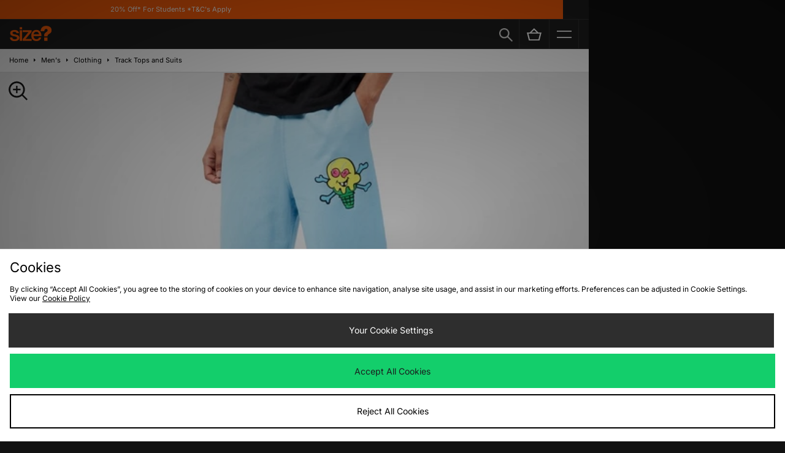

--- FILE ---
content_type: text/css
request_url: https://size-client-resources.s3.amazonaws.com/projects/unisex-msg/style.css
body_size: 281
content:
#unisex-message {
color: #ffffff;
width: 100%;
text-align: center;
background-color: #1b1c1e;
display:inline-block;
padding: 18px;
line-height:21px;
font-size:15px
}

@media only screen and (max-width:850px) {
#unisex-message {padding:16px;
line-height:18px;
  font-size:13px
  }
}

--- FILE ---
content_type: text/plain; charset=utf-8
request_url: https://whatsmyip.jdmesh.co/
body_size: -41
content:
{
  "ip": "18.222.42.89"
}

--- FILE ---
content_type: image/svg+xml
request_url: https://m.size.co.uk/skins/sizev1-mobile/public/img/adidas-cta-exp/CTA-Arrow.svg
body_size: -114
content:
<svg xmlns="http://www.w3.org/2000/svg" width="6.925" height="12" viewBox="0 0 6.925 12">
  <path id="Path_555" data-name="Path 555" d="M15.651,11.92l-.926-.926L19.8,5.919,14.725.846l.926-.926,6,6Z" transform="translate(-14.725 0.08)" fill="#fff"/>
</svg>


--- FILE ---
content_type: application/javascript
request_url: https://size-client-resources.s3.amazonaws.com/assets/js/power-review-pdp.js
body_size: 1243
content:
 // pr review reposition
 $(document).ready(function () {
    setTimeout(() => {
       $('#pr-reviewsnippet').insertAfter('.repositioned-product-header-container');
      var firstLink = document.querySelector('.pr-snippet-read-and-write a');
  
      firstLink.style.textDecoration = 'underline';
      firstLink.style.setProperty('text-decoration', 'underline', 'important');
      firstLink.removeAttribute('href');
      firstLink.style.pointerEvents = 'all';
    }, 2000);
  });
  

  setTimeout(function() {
    const writeReviewLink = document.querySelector('.pr-snippet-read-and-write .pr-underline');
    if (writeReviewLink) {
        const duplicatedLink = writeReviewLink.cloneNode(true);
    
        duplicatedLink.style.float = 'left';
        duplicatedLink.style.bottom = '14px';
        duplicatedLink.style.fontSize = '12px';
    
        const snapshotLogo = document.querySelector('.pr-review-snapshot-block-headline');
    
        snapshotLogo.parentNode.insertBefore(duplicatedLink, snapshotLogo);

        document.getElementById("pr-Gdm_94RRnPYYoCaO4YYed").style.right = "79px !important"; // Moved here
    } else {
        console.error("Element with class 'pr-snippet-read-and-write' not found.");
    }
}, 1000);

--- FILE ---
content_type: application/javascript; charset=utf-8
request_url: https://nexus.ensighten.com/jdplc/global/code/fc34ab48a57310682a9e2e3a4498a7ef.js?conditionId0=399079
body_size: 1042
content:
Bootstrapper.bindDependencyDOMParsed(function(){var Bootstrapper=window["Bootstrapper"];var ensightenOptions=Bootstrapper.ensightenOptions;if(window.location.search.indexOf("taggTest\x3dtrue")<0){var product=function(siteConfig,siteCode,mobile){var $anchorEl;var obj=window.JDObject.dataLayerCache;var anchorString;var anchorSelectors={BL:{"desktop":"#main_con","mobile":"#gallery"},FS:{"desktop":"#gallery","mobile":"#gallery"},JD:{mobile:"#itemGallery",v1a:"#spinContainer",v1b:"#productViewer",v2a:"#threesixty-modal-wrapper",
V2b:".owl-carousel"},ML:{"desktop":"#main_con","mobile":"#gallery"},MS:{"desktop":"#gallery","mobile":"#gallery"},SC:{"desktop":"#productGallery","mobile":".owl-stage-outer"},SZ:{"desktop":"#gallery","mobile":"#owl-pdp-gallery"},TE:{"desktop":"#gallery","mobile":"#gallery"},UO:{"desktop":"#main_con","mobile":"#gallery"},JDFR:{"desktop":"#gallery","mobile":"#gallery"},JDDE:{"desktop":"#gallery","mobile":"#gallery"},FP:{"desktop":"#multiImageContainer","mobile":"#gallery"},HS:{"desktop":"#gallery ul:first-child",
"mobile":"#gallery"}}[siteCode]||{"desktop":"#gallery","mobile":"#gallery"};var breadCrumbSelector={BL:"#breadCrumbTrail a",FS:"#breads span a",JD:"#breadCrumbTrail a",ML:"#breadCrumbTrail a",MS:"#breads span a",SC:"#breads span a",SZ:"#breads span a",TE:"#breads span a",UO:"#breadCrumbTrail a",JDFR:"#breads span a",JDDE:"#breads span a"}[siteCode]||"#breads span a";var bootDelay={SC:1E3}[siteCode]||false;function getPageData(item){var data,datum;try{data=window.dataObject||window.JDObject.dataLayerCache;
datum=data[item]}catch(e){taggstar.log("dataObject not found","warn")}if(typeof datum=="undefined"){data=obj;datum=data[item]}return datum}var productModule=function(){function getBalloonAnchorString(){if(anchorString)return anchorString;for(var p in anchorSelectors)if(anchorSelectors.hasOwnProperty(p)){var jq=jQuery(anchorSelectors[p]);if(jq.length)return anchorSelectors[p]}}function getCategory(){var breadcrumb,category,$breadcrumbs,j;if(isMobile()){breadcrumb=getPageData("category");category=breadcrumb.replace(/\s+?>\s+?/g,
"/").toLowerCase().replace(/-/g," ");if(category.split("/").length>1)category="/"+category}else{$breadcrumbs=$(breadCrumbSelector);category="";for(j=1;j<$breadcrumbs.length-1;j++)category+="/"+$breadcrumbs.eq(j).text().toLowerCase()}return category}function isMobile(){return location.host[0]=="m"}if(getPageData("pageType")!="product"){taggstar.log("not product page","warn");return}taggstar.init(siteConfig);var price=getPageData("unitPrice"),productPageData;try{price=parseFloat(price.replace(/^\D/,
""))}catch(e){taggstar.log("unreadable price: "+price,"warn");price=0}productPageData={id:getPageData("plu"),name:getPageData("description"),price:price,category:getCategory()};taggstar.productRequest(productPageData,function(responseData,error){taggstar.handleProductResponse(responseData,error,function(messages){taggstar.displayMessageBalloons(messages,getBalloonAnchorString(),{extraClass:"tagg-product-page"})})})};var fn=function(){var htmlLoaded=false,selector;for(selector in anchorSelectors)if(anchorSelectors.hasOwnProperty(selector))if(jQuery(anchorSelectors[selector]).length>
0){htmlLoaded=true;break}if(!htmlLoaded)return false;return getPageData("unitPrice")};if(bootDelay)taggstar.boot(fn,productModule,bootDelay);else taggstar.boot(fn,productModule)};JDObject.helpers.taggstar.load(product)}},3930721,[4207001,3446643],387265,[276945,387263]);

--- FILE ---
content_type: application/javascript
request_url: https://size-client-resources.s3.amazonaws.com/projects/unisex-msg/index.js
body_size: 340
content:
$(document).ready(function(){
if(dataObject.productGroups.indexOf('Unisex') >= 0 && window.location.href.indexOf('/footwear/brand/nike/') >
    -1){
  $('#itemOptions').before('<div id="unisex-message">Women&rsquo;s sizes <b>3</b> to <b>6</b> fit a <b>half size</b> smaller.<br /><b>6-</b> and above fit <b>true to size</b>.</div>');
}
});
